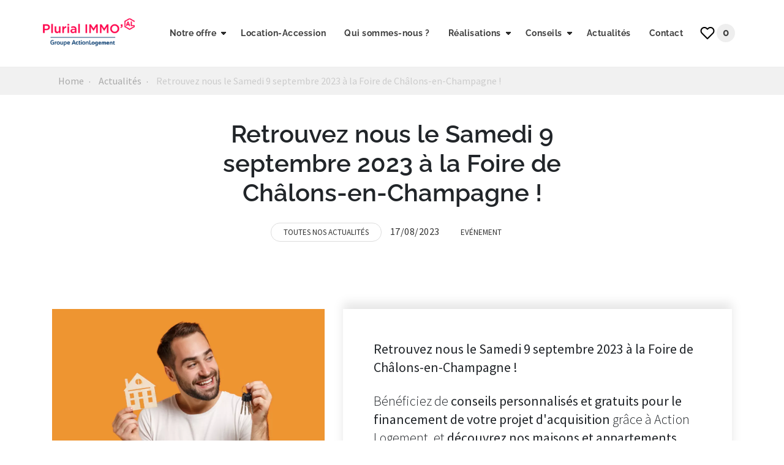

--- FILE ---
content_type: text/html; charset=UTF-8
request_url: https://www.plurial-immo.fr/actualites/retrouvez-nous-le-samedi-9-septembre-2023-la-foire-de-chalons-en-champagne-577/
body_size: 4997
content:
<!DOCTYPE html>
<html>
<head>
<title>Retrouvez nous le Samedi 9 septembre 2023 à la Foire de Châlons-en-Champagne ! - Plurial Immo</title>
<meta charset="utf-8" />
<noscript><style>form.antibot * :not(.antibot-message) { display: none !important; }</style>
</noscript><meta name="description" content="Retrouvez nous le Samedi 9 septembre 2023 à la Foire de Châlons-en-Champagne !, Rendez-vous sur le STAND ACTION LOGEMENT (Entrée principale - sur le Parvis) à partir de 10 h 30 Tout savoir sur l’accession sociale à la propriété" />
<link rel="icon" href="https://www.plurial-immo.fr/themes/plurialimmo/images/interface/favicon.png" />
<meta property="og:url" content="https://www.plurial-immo.fr/actualites/retrouvez-nous-le-samedi-9-septembre-2023-la-foire-de-chalons-en-champagne-577/" />
<meta property="og:title" content="Plurial Immo - Retrouvez nous le Samedi 9 septembre 2023 à la Foire de Châlons-en-Champagne !" />
<meta property="og:description" content="Rendez-vous sur le STAND ACTION LOGEMENT (Entrée principale - sur le Parvis) à partir de 10 h 30 Tout savoir sur l’accession sociale à la propriété" />
<meta property="og:image" content="https://www.plurial-immo.fr/sites/plurialimmo/files/styles/w1200xh630/public/2023-08/pret-accession-produit.png.webp?h=3d06d4f1&amp;itok=g1U6ao2n" />
<meta property="og:image" content="https://www.plurial-immo.fr/sites/plurialimmo/themes/plurialimmo/images/open_graph/open.png" />
<meta property="article:author" content="Plurial Immo&#039;" />
<meta name="MobileOptimized" content="width" />
<meta name="HandheldFriendly" content="true" />
<meta name="viewport" content="width=device-width, initial-scale=1.0" />
<link rel="canonical" href="https://www.plurial-immo.fr/actualites/retrouvez-nous-le-samedi-9-septembre-2023-la-foire-de-chalons-en-champagne-577/" />
<link rel="shortlink" href="https://www.plurial-immo.fr/node/577/" />

<link rel="stylesheet" media="all" href="/sites/plurialimmo/files/css/css_DJKs8gyxwKGnBupf_XCAWuUXLz3SUqVbwqpK-7kf_4Q.css?delta=0&amp;language=fr&amp;theme=plurialimmo&amp;include=eJwdxEsKwDAIBcALhXgm00ixPDFo7ef2hc5iNg-hGbUYnQ9-2kKFMtTMaYcPRss3TzEanNIulTvpv5vPgnxZyRmw" />
<link rel="stylesheet" media="all" href="/sites/plurialimmo/files/css/css__C2WD4S2kzIDWhGWR5S7sZXcyCDdckEKMonQiNUexXo.css?delta=1&amp;language=fr&amp;theme=plurialimmo&amp;include=eJwdxEsKwDAIBcALhXgm00ixPDFo7ef2hc5iNg-hGbUYnQ9-2kKFMtTMaYcPRss3TzEanNIulTvpv5vPgnxZyRmw" />

<meta name="google-site-verification" content="BwvZaxnRGKRG2LctiqB-lzmOWxmpEx_hHjkkh_Y-CdQ" />

<script type="text/javascript">window.gdprAppliesGlobally=true;(function(){function a(e){if(!window.frames[e]){if(document.body&&document.body.firstChild){var t=document.body;var n=document.createElement("iframe");n.style.display="none";n.name=e;n.title=e;t.insertBefore(n,t.firstChild)}
    else{setTimeout(function(){a(e)},5)}}}function e(n,r,o,c,s){function e(e,t,n,a){if(typeof n!=="function"){return}if(!window[r]){window[r]=[]}var i=false;if(s){i=s(e,t,n)}if(!i){window[r].push({command:e,parameter:t,callback:n,version:a})}}e.stub=true;function t(a){if(!window[n]||window[n].stub!==true){return}if(!a.data){return}
    var i=typeof a.data==="string";var e;try{e=i?JSON.parse(a.data):a.data}catch(t){return}if(e[o]){var r=e[o];window[n](r.command,r.parameter,function(e,t){var n={};n[c]={returnValue:e,success:t,callId:r.callId};a.source.postMessage(i?JSON.stringify(n):n,"*")},r.version)}}
    if(typeof window[n]!=="function"){window[n]=e;if(window.addEventListener){window.addEventListener("message",t,false)}else{window.attachEvent("onmessage",t)}}}e("__tcfapi","__tcfapiBuffer","__tcfapiCall","__tcfapiReturn");a("__tcfapiLocator");(function(e){
      var t=document.createElement("script");t.id="spcloader";t.type="text/javascript";t.async=true;t.src="https://sdk.privacy-center.org/"+e+"/loader.js?target="+document.location.hostname;t.charset="utf-8";var n=document.getElementsByTagName("script")[0];n.parentNode.insertBefore(t,n)})("a5c68e58-d520-4b8b-9ebc-15ea4b12f02b")})();</script>
<!-- Global site tag (gtag.js) - Google Analytics -->
<script async type="didomi/javascript" data-vendor="c:googleana-LrehLV7z" src="https://www.googletagmanager.com/gtag/js?id=UA-133787-10"></script>
<script>
window.dataLayer = window.dataLayer || [];
function gtag(){dataLayer.push(arguments);}
gtag('js', new Date());

gtag('config', 'UA-133787-10', {'anonymize_ip': true});
</script>
<script type="didomi/javascript" data-vendor="c:facebook-GCUkQkPx">
!function(f,b,e,v,n,t,s)
    {if(f.fbq)return;n=f.fbq=function(){n.callMethod?
        n.callMethod.apply(n,arguments):n.queue.push(arguments)};
        if(!f._fbq)f._fbq=n;n.push=n;n.loaded=!0;n.version='2.0';
        n.queue=[];t=b.createElement(e);t.async=!0;
        t.src=v;s=b.getElementsByTagName(e)[0];
        s.parentNode.insertBefore(t,s)}(window, document,'script',
            'https://connect.facebook.net/en_US/fbevents.js');
        fbq('init', '236003373751635');
        fbq('track', 'PageView');
</script>

</head>

<body class="inside node-article node-577">

  <div class="dialog-off-canvas-main-canvas" data-off-canvas-main-canvas>
    
<section id="header_c">
    <div class="container">
        <a class="navbar-brand" href="https://www.plurial-immo.fr">Retour en homepage</a>
        <div id="menu_principal">          
    
    <nav class="navbar navbar-expand-lg">

    <button class="navbar-toggler" type="button" data-toggle="collapse" data-target="#pi_content" aria-controls="pi_content" aria-expanded="false" aria-label="Toggle navigation">
      <span class="navbar-toggler-icon"></span>
    </button>

    <div class="collapse navbar-collapse" id="pi_content">
          <ul class="navbar-nav mr-auto">
              <li class="expanded ">
        <a href="/immobilier-neuf/achat">Notre offre</a>

                              <ul class="nav navbar-nav">
                          <li>
                <a href="/programmes-neufs/"   >Immobilier neuf </a>
            </li>
                          <li>
                <a href="/maison-individuelle/"   >Maisons individuelles </a>
            </li>
                      </ul>
                         </li>
          <li >
        <a href="/accession-sociale-propriete/">Location-Accession</a>

              </li>
          <li >
        <a href="/qui-sommes-nous/">Qui sommes-nous ?</a>

              </li>
          <li class="expanded ">
        <a href="https://www.plurial-immo.fr/realisations/">Réalisations</a>

                              <ul class="nav navbar-nav">
                          <li>
                <a href="https://www.plurial-immo.fr/realisations/residences"   >Nos résidences </a>
            </li>
                          <li>
                <a href="https://www.plurial-immo.fr/realisations/maisons/"   >Nos maisons </a>
            </li>
                      </ul>
                         </li>
          <li class="expanded ">
        <a href="/">Conseils</a>

                              <ul class="nav navbar-nav">
                          <li>
                <a href="/pourquoi-investir-dans-limmobilier/"   >Pourquoi investir dans l&#039;immobilier </a>
            </li>
                      </ul>
                         </li>
          <li >
        <a href="/actualites/">Actualités</a>

              </li>
          <li >
        <a href="/agence/plurial-immo-reims/">Contact</a>

              </li>
    
    </ul>
     </div>
  


</nav>

  
</div>
        <div id="menu_tools">
        <ul>
          <li class="ico_cart">
            <a href="/mes-programmes-favoris/">Mes favoris :
                                                                                    <span class="bookmarks">0</span>
                                                        <span class="hide">biens immobiliers</span>
                          </a>
            </li>
        </ul>
      </div>
    </div>
</section>


<section id="page">
<div id="breadcrumb"><div class="container">    
          <ol itemscope="" itemtype="https://schema.org/BreadcrumbList">
          <li class="item_breadcrumb" itemprop="itemListElement" itemscope="" itemtype="https://schema.org/ListItem">
                  <a href="/" itemprop="item"><span itemprop="name">Home</span></a>
          <meta itemprop="position" content="1">
              </li>
          <li class="item_breadcrumb" itemprop="itemListElement" itemscope="" itemtype="https://schema.org/ListItem">
                  <a href="/actualites/" itemprop="item"><span itemprop="name">Actualités</span></a>
          <meta itemprop="position" content="2">
              </li>
          <li class="item_breadcrumb" itemprop="itemListElement" itemscope="" itemtype="https://schema.org/ListItem">
                  <span itemprop="name">Retrouvez nous le Samedi 9 septembre 2023 à la Foire de Châlons-en-Champagne !</span>
           <meta itemprop="position" content="3">
              </li>
        </ol>

  
</div></div>
    
      
  
      
<div id="content_intro">
  <div class="container">
    <div class="row justify-content-center">
      <div class="col-12 col-lg-8 ">
         <h1 class="title"><span>Retrouvez nous le Samedi 9 septembre 2023 à la Foire de Châlons-en-Champagne !</span></h1>
                  <div class="tags info_tools">
          <ul>
              <li class="news_bt"><a href="/actualites/">Toutes nos actualités</a></li>
              <li class="date"><span>17/08/2023</span></li>
                                        <li><a href="/taxonomy/term/1">Evénement </a></li>
              
                     </ul>
        </div>
      
       </div>
    </div>
  </div>
</div>

<div id="content" class="slide">
  <div class="container">
    <div class="row justify-content-center">

            <div class="col-12 col-lg-5">
           <img src="/sites/plurialimmo/files/styles/w890x500/public/2023-08/pret-accession-produit.png.webp?h=0ccc5920&amp;itok=BgbNxR2g" class="img-fluid"/>
        </div>
     
      <div class="col-12 col-lg-7">

        <div class="inside">

                  <div class="introduction">
            <p><strong>Retrouvez nous le Samedi 9 septembre 2023 à la Foire de Châlons-en-Champagne !</strong></p>

<p>Bénéficiez de&nbsp;<strong>conseils personnalisés et gratuits pour le financement de votre projet d'acquisition</strong>&nbsp;grâce à Action Logement,&nbsp;et&nbsp;<strong>découvrez nos maisons et appartements neufs à vendre</strong>&nbsp;!</p>

          </div>
        
                   <div class="text">
            <p>Rendez-vous sur le <strong>STAND ACTION LOGEMENT</strong> (Entrée principale - sur le Parvis) <strong>à partir de 10 h 30</strong></p>

<p><a href="https://www.actionlogement.fr/moment-de-vie/acheter-un-bien-immobilier"><strong>Tout savoir sur l’accession sociale à la propriété</strong></a></p>

          </div>
        
                

        
<div class="share_tools">
    <p class="title">Partager sur</p>

    <button class="share_tools_facebook" onclick="window.open('https://www.facebook.com/sharer.php?u=https://www.plurial-immo.fr/actualites/retrouvez-nous-le-samedi-9-septembre-2023-la-foire-de-chalons-en-champagne-577/', '_blank');">Partager sur facebook</button>
    <button class="share_tools_x" onclick="window.open('https://x.com/intent/post?url=https://www.plurial-immo.fr/actualites/retrouvez-nous-le-samedi-9-septembre-2023-la-foire-de-chalons-en-champagne-577/&text=Plurial Immo - Retrouvez nous le Samedi 9 septembre 2023 à la Foire de Châlons-en-Champagne !', '_blank');" >Partager sur x</button>
    <button class="share_tools_linkedin"  onclick="window.open('https://www.linkedin.com/shareArticle?url=https://www.plurial-immo.fr/actualites/retrouvez-nous-le-samedi-9-septembre-2023-la-foire-de-chalons-en-champagne-577/&title=Plurial Immo - Retrouvez nous le Samedi 9 septembre 2023 à la Foire de Châlons-en-Champagne !', '_blank');">Partager sur linkedin</button>
    <button class="share_tools_send"  onclick="window.location.href='mailto:?subject=Partage Plurial Immo - Retrouvez nous le Samedi 9 septembre 2023 à la Foire de Châlons-en-Champagne !&body=Je vous recommande le contenu suivant : https://www.plurial-immo.fr/actualites/retrouvez-nous-le-samedi-9-septembre-2023-la-foire-de-chalons-en-champagne-577/';">Envoyer un email</button>

</div>


        </div>

       </div>
    </div>
  </div>
</div>

  


      
  
</section>


<section id="footer" class="slide">
  <div class="container-fluid">
    <div class="row">
      <div id="f1" class="col-12">
          <div class="row">
            <div id="f_logo" class="col-12 col-lg-10">
              <ul>
                  <li><a href="https://www.plurial-immo.fr"><img src="/themes/plurialimmo/images/interface/logo_footer.png" class="img-fluid"/></a></li>
                  <li><img src="/themes/plurialimmo/images/interface/logo_action_logement.png" class="img-fluid"/></li>
              </ul>
            </div>
            <div id="f_address" class="col-12 col-lg-2">
              <p class="title">Nous rencontrer</p>

                              <p>Plurial Immo&#039; Reims</p>
              
                                    <p> 2 Place Paul Jamot</p>
                      <p>51100 REIMS</p>
                  
                                      <div class="col-12 wrap-phone">
                    <p class="phone_agence">
                    <a href="tel:0326059212">0326059212</a>

                    </p>
                    </div>
                  
            </div>
          </div>
      </div>
      <div id="f2" class="col-12">
          <div class="row">
            <div id="f_menu1" class="col-12 col-lg-2">
              <ul>
                <li><a href="/immobilier-neuf/achat">acheter</a></li>
                <li><a href="/programmes-neufs/">immobilier neuf</a></li>
              </ul>
            </div>
            <div id="f_menu2" class="col-12 col-lg-2">
                        
              <ul class="menu">
                  <li>
          <a href="https://www.plurial-immo.fr/accessibilite/">Accessibilité</a>
                  </li>
              <li>
          <a href="/agence/plurial-immo-reims/" data-drupal-link-system-path="node/3">Contactez-nous</a>
                  </li>
              <li>
          <a href="/mentions-legales/" data-drupal-link-system-path="node/1">Mentions légales</a>
                  </li>
              <li>
          <a href="/sitemap" data-drupal-link-system-path="sitemap">Plan du site</a>
                  </li>
              <li>
          <a href="/cookies/" data-drupal-link-system-path="node/252">Politique de gestion des cookies</a>
                  </li>
          </ul>
  


  

               <ul>
                <li><a href="javascript:Didomi.preferences.show()">Paramètres des cookies</a></li>
              </ul>
            </div>
            <div id="f_social" class="col-12 col-lg-8">
              <ul>
                  <li class="ico_facebook"><a href="https://www.facebook.com/plurialimmoreims51/" target="_blank">Facebook</a></li>
                  <li class="ico_top"><a href="#">Retour en haut de page</a></li>
              </ul>
            </div>
          </div>
      </div>
    </div>
  </div>
</section>


  </div>



<p class="goTop hide"><a href="#">Retour en haut de page</a></p>


<script type="application/json" data-drupal-selector="drupal-settings-json">{"path":{"baseUrl":"\/","pathPrefix":"","currentPath":"node\/577","currentPathIsAdmin":false,"isFront":false,"currentLanguage":"fr"},"pluralDelimiter":"\u0003","suppressDeprecationErrors":true,"ajaxPageState":{"libraries":"eJwryCktykzMyczNzddPz8lPSszRKa4sLknN1U9KLE7VKctMLS_WB5N6iVmJFSgCufkppTmpAGblGds","theme":"plurialimmo","theme_token":null},"ajaxTrustedUrl":[],"views":{"ajax_path":"\/views\/ajax","ajaxViews":{"views_dom_id:e3f43ae3b3955bb90cee38acde9597dbcefd8f5739617ae79e10f94e926e4589":{"view_name":"lot","view_display_id":"block_1","view_args":"577","view_path":"\/node\/577","view_base_path":null,"view_dom_id":"e3f43ae3b3955bb90cee38acde9597dbcefd8f5739617ae79e10f94e926e4589","pager_element":0}}},"user":{"uid":0,"permissionsHash":"63d160a61c54fbd5467c6df2c39685d3d7d802da0736c6ddcc58c56f5fa852ae"}}</script>
<script src="/sites/plurialimmo/files/js/js_xAfei1fnyxFLX2rGAGsLPa-I6OTTe1EPqXoDOZibqus.js?scope=footer&amp;delta=0&amp;language=fr&amp;theme=plurialimmo&amp;include=eJwryCktykzMyczNzddPz8lPSszRKctMLS_WB5N6iVmJFQD8iw3V"></script>

<script type='text/javascript' src='https://platform-api.sharethis.com/js/sharethis.js#property=65e092d747701c0019c7230a&product=sop' async='async'></script>
<script type="text/javascript" src="https://cdn.dexem.net/dni_scripts/7323c16d-6002-41a2-828f-53a098c90b11/dni.js"></script>

</body>
</html>
